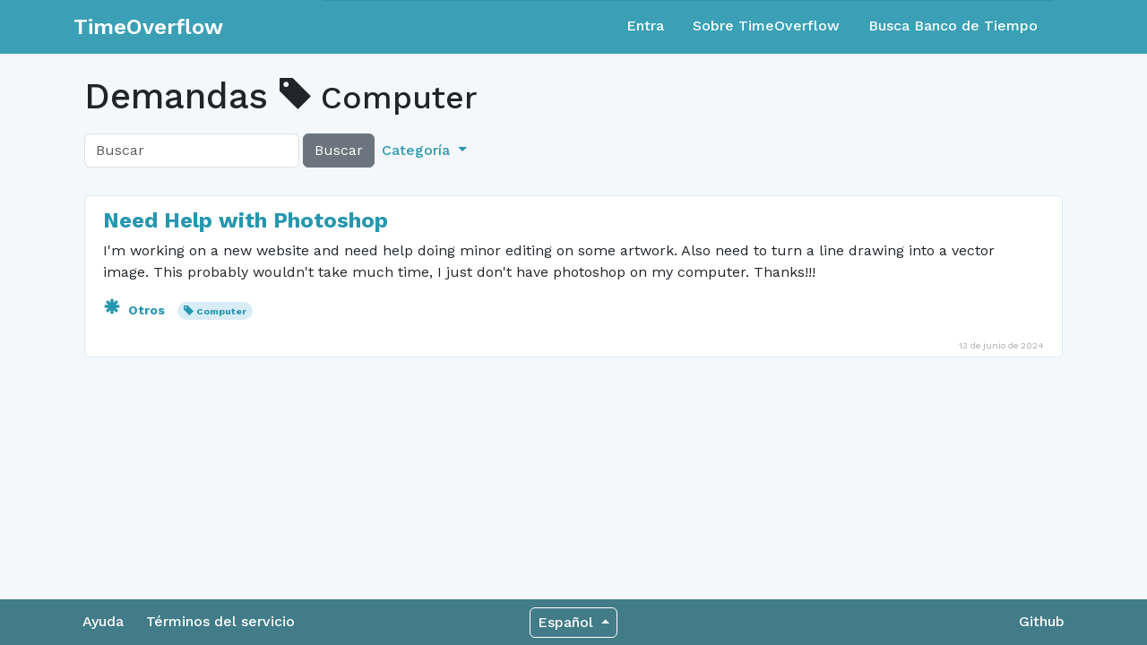

--- FILE ---
content_type: text/html; charset=utf-8
request_url: https://www.timeoverflow.org/inquiries?tag=Computer
body_size: 9842
content:
<!DOCTYPE html>
<html lang="en">
  <head>
    <meta charset="utf-8">
    <meta content="IE=Edge,chrome=1" http-equiv="X-UA-Compatible">
    <meta content="width=device-width, initial-scale=1.0" name="viewport">
    <title>TimeOverflow</title>
    <meta name="csrf-param" content="authenticity_token" />
<meta name="csrf-token" content="NOAOu9d88OlZTDxcocmM9CI2X6_lqlr5SnH4_PXy0sVIKx2tLjqgPBgkUp9rrtaD5s48RRzNfT1Ctq6wqy3fKA" />
    <link href="/favicon.ico" rel="shortcut icon">
    <link rel="stylesheet" href="/assets/application-763c8a4bd6055988052b48eff2d3b8e4905e3fde7ae0331b2e0c9c5e34b1b63e.css" media="all" />
    <link rel="stylesheet" href="https://fonts.googleapis.com/css?family=Work+Sans:400,500,600,700" />
    <script src="/assets/libs-83ef0219789f0593915835b387449b97448eeec9818a9b5d345855adcc1b1239.js"></script>
    <script src="/assets/application-7a911c2a502f25b45ae55621bd5e49d49b188da8d105c4899a567fe54a0d30a8.js"></script>
  </head>
  <body class="">
    <nav class="navbar navbar-expand-md navbar-static-top navbar-dark mb-4 p-0" role="navigation">
  <div class="container-fluid">
    <div class="container">
      <div class="row align-content-center w-100">
        <div class="col-12 col-md-3 d-flex">
          <div class="navbar-header w-100 d-flex align-items-center">
              <a class="navbar-brand align-content-center" href="/">TimeOverflow</a>
            <button type="button" class="navbar-toggler collapsed ms-auto" data-bs-toggle="collapse" data-bs-target="#navbar-collapse" aria-expanded="false">
              <span class="visually-hidden">Toggle navigation</span>
              <span class="navbar-toggler-icon"></span>
            </button>
          </div>
        </div>
        <div class="col-12 col-md-9">
          <div id="navbar-collapse" class="collapse navbar-collapse border-top border-primary">
            <ul class="nav navbar-nav ms-auto d-none d-md-flex">
                <li class="nav-item"><a class="nav-link" href="/users/sign_in">Entra</a></li>
<li class="nav-item"><a class="nav-link" href="/pages/about">Sobre TimeOverflow</a></li>
<li class="nav-item"><a class="nav-link" href="/organizations">Busca Banco de Tiempo</a></li>

            </ul>

            <ul class="nav navbar-nav navbar-right d-md-none text-white">
                <li class="nav-item"><a class="nav-link" href="/users/sign_in">Entra</a></li>
<li class="nav-item"><a class="nav-link" href="/pages/about">Sobre TimeOverflow</a></li>
<li class="nav-item"><a class="nav-link" href="/organizations">Busca Banco de Tiempo</a></li>

            </ul>
          </div>
        </div>
      </div>
    </div>
  </div>
</nav>


    <div class="container content">
      
      <div class="container-fluid">
        
        <div class="row">
  <div class="col-md-12">
    <h1>
      Demandas
        <small>
    <span class="glyphicon glyphicon-tag"></span>
    Computer
  </small>

    </h1>
  </div>
</div>

<div class="row">
  
<div class="col-md-8">
  <form action="/inquiries"
        class="form-inline d-flex navbar-left align-items-center mb-2"
        method="get"
        role="search">
    
    <div class="d-flex h-100">
      <input class="form-control w-auto"
              name="q"
              placeholder="Buscar"
              type="text"
              value="">
      <button class="btn btn-secondary ms-1" type="submit">
        Buscar
      </button>
    </div>
    <ul class="nav navbar-nav d-none d-sm-flex">
      <li class="dropdown nav-item">
        <a class="dropdown-toggle nav-link text-primary" href="#" data-bs-toggle="dropdown" role="button" aria-expanded="false">
          Categoría
        </a>
        <ul class="dropdown-menu" role="menu">
          <li>
            <a class="dropdown-item" href="/inquiries">× Todo</a>
          </li>
            <li>
              <a class="dropdown-item" href="/inquiries?cat=1">
                <span class="glyphicon glyphicon-random"></span>
                Acompañamiento
</a>            </li>
            <li>
              <a class="dropdown-item" href="/inquiries?cat=14">
                <span class="glyphicon glyphicon-user"></span>
                Actividades comunitarias
</a>            </li>
            <li>
              <a class="dropdown-item" href="/inquiries?cat=7">
                <span class="glyphicon glyphicon-briefcase"></span>
                Asesoramiento
</a>            </li>
            <li>
              <a class="dropdown-item" href="/inquiries?cat=5">
                <span class="glyphicon glyphicon-education"></span>
                Clases
</a>            </li>
            <li>
              <a class="dropdown-item" href="/inquiries?cat=12">
                <span class="glyphicon glyphicon-cutlery"></span>
                Comida / Bebida
</a>            </li>
            <li>
              <a class="dropdown-item" href="/inquiries?cat=13">
                <span class="glyphicon glyphicon-heart-empty"></span>
                Cuidado de animales
</a>            </li>
            <li>
              <a class="dropdown-item" href="/inquiries?cat=17">
                <span class="glyphicon glyphicon-heart"></span>
                Cuidados
</a>            </li>
            <li>
              <a class="dropdown-item" href="/inquiries?cat=9">
                <span class="glyphicon glyphicon-scissors"></span>
                Estética
</a>            </li>
            <li>
              <a class="dropdown-item" href="/inquiries?cat=16">
                <span class="glyphicon glyphicon-grain"></span>
                Jardinería / Horticultura
</a>            </li>
            <li>
              <a class="dropdown-item" href="/inquiries?cat=6">
                <span class="glyphicon glyphicon-music"></span>
                Ocio / Artes / Manualidades / Música
</a>            </li>
            <li>
              <a class="dropdown-item" href="/inquiries?cat=8">
                <span class="glyphicon glyphicon-asterisk"></span>
                Otros
</a>            </li>
            <li>
              <a class="dropdown-item" href="/inquiries?cat=10">
                <span class="glyphicon glyphicon-refresh"></span>
                Préstamo de herramientas, material, libros, ...
</a>            </li>
            <li>
              <a class="dropdown-item" href="/inquiries?cat=15">
                <span class="glyphicon glyphicon-wrench"></span>
                Reparaciones
</a>            </li>
            <li>
              <a class="dropdown-item" href="/inquiries?cat=2">
                <span class="glyphicon glyphicon-leaf"></span>
                Salud
</a>            </li>
            <li>
              <a class="dropdown-item" href="/inquiries?cat=4">
                <span class="glyphicon glyphicon-list-alt"></span>
                Tareas administrativas y técnicas
</a>            </li>
            <li>
              <a class="dropdown-item" href="/inquiries?cat=3">
                <span class="glyphicon glyphicon-shopping-cart"></span>
                Tareas domésticas
</a>            </li>
            <li>
              <a class="dropdown-item" href="/inquiries?cat=11">
                <span class="glyphicon glyphicon-send"></span>
                Transporte
</a>            </li>
        </ul>
      </li>
    </ul>
  </form>
</div>


  <div class="col-md-4">
  </div>
</div>

<div class="row">
  <div class="col-md-12">
      <div class="post">
    <h4 class="mt-2">
      <a href="/inquiries/48459">Need Help with Photoshop</a>
    </h4>
    <p>
      I'm working on a new website and need help doing minor editing on some artwork. Also need to turn a line drawing into a vector image. This probably wouldn't take much time, I just don't have photoshop on my computer. Thanks!!!

    </p>
    <p>
      <small>
          <span class="category">
            <a href="/inquiries?cat=8">
              <span class="glyphicon glyphicon-asterisk"></span>
              Otros
</a>          </span>
          <span class="badge rounded-pill bg-info">
            <span class="glyphicon glyphicon-tag"></span>
            <a href="/inquiries?tag=Computer">
              Computer
</a>          </span>
      </small>
    </p>

      <div class="post__datetime">
        13 de junio de 2024
      </div>
  </div>

  </div>
</div>



      </div>
      
    </div>
    <div class="modal fade" id="modal">
      <div class="modal-dialog">
        <div class="modal-content"></div>
      </div>
    </div>
    <div class="footer container-fluid">
  <div class="container">
    <div class="row">
      <div class="col-12 col-sm-5 col-md-5 col-lg-4 footer-left-col">
        <a href="https://adbdt.org/contacta/" target="_blank">Ayuda</a>
        <a data-bs-target="#modal" data-bs-toggle="modal" data-remote="true" href="/documents/1?modal=true">Términos del servicio</a>
      </div>
      <div class="col-12 col-sm-2 col-md-2 col-lg-4 footer-center-col">
        <div class="dropup language-selector">
  <a class="btn btn-secondary dropdown-toggle language" type="button" id="dropdownLanguage" data-bs-toggle="dropdown" aria-expanded="false">
    <span>Español</span>
  </a>
  <ul class="dropdown-menu dropdown-menu-right" aria-labelledby="dropdownLanguage">
        <li>
          <a class="dropdown-item" href="/switch_lang?locale=ca">Català</a>
        </li>
        <li>
          <a class="dropdown-item" href="/switch_lang?locale=eu">Euskara</a>
        </li>
        <li>
          <a class="dropdown-item" href="/switch_lang?locale=gl">Galego</a>
        </li>
        <li>
          <a class="dropdown-item" href="/switch_lang?locale=en">English</a>
        </li>
        <li>
          <a class="dropdown-item" href="/switch_lang?locale=pt-BR">Português</a>
        </li>
        <li>
          <a class="dropdown-item" href="/switch_lang?locale=fr">Français</a>
        </li>
        <li>
          <a class="dropdown-item" href="/switch_lang?locale=ja">日本語</a>
        </li>
  </ul>
</div>
      </div>
      <div class="col-12 col-sm-5 col-md-5 col-lg-4 footer-right-col">
        <a href="https://github.com/coopdevs/timeoverflow" target="_blank">Github</a>
      </div>
    </div>
  </div>
</div>

  </body>
</html>
